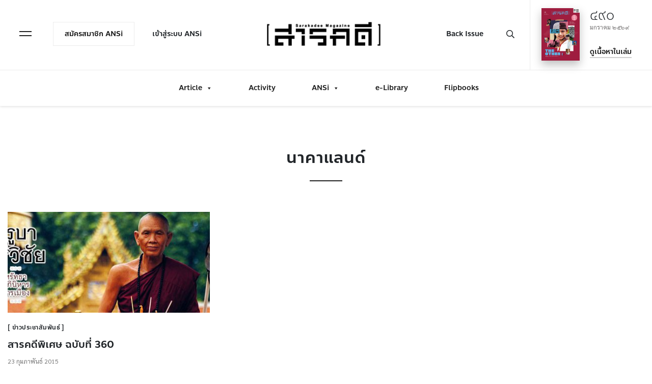

--- FILE ---
content_type: text/html; charset=UTF-8
request_url: https://www.sarakadee.com/tag/%E0%B8%99%E0%B8%B2%E0%B8%84%E0%B8%B2%E0%B9%81%E0%B8%A5%E0%B8%99%E0%B8%94%E0%B9%8C/
body_size: 24453
content:
<!doctype html>
<html lang="en">
  <head>
    <!-- Required meta tags -->
    <meta charset="utf-8">
    <meta name="viewport" content="width=device-width, initial-scale=1, shrink-to-fit=no">
    <title>สารคดีพิเศษ ฉบับที่ 360 - Sarakadee Magazine</title>
    <link href="https://fonts.googleapis.com/css?family=Sarabun:300,400,700&display=swap" rel="stylesheet">
    <link rel="stylesheet" href="https://cdnjs.cloudflare.com/ajax/libs/Swiper/4.5.0/css/swiper.min.css">
<meta name="google-site-verification" content="Iy9U5yP_kahKLwK4h50lyFHhveaxRd2txt03B-IZCNo" />
    
<!-- Search Engine Optimization by Rank Math - https://s.rankmath.com/home -->
<meta name="robots" content="follow, noindex"/>
<meta property="og:locale" content="th_TH" />
<meta property="og:type" content="article" />
<meta property="og:title" content="นาคาแลนด์ - สารคดี" />
<meta property="og:url" content="https://www.sarakadee.com/tag/%e0%b8%99%e0%b8%b2%e0%b8%84%e0%b8%b2%e0%b9%81%e0%b8%a5%e0%b8%99%e0%b8%94%e0%b9%8c/" />
<meta property="og:site_name" content="สารคดี" />
<meta property="article:publisher" content="http://facebook.com/sarakadeemag" />
<meta property="fb:app_id" content="179208629340833" />
<meta name="twitter:card" content="summary_large_image" />
<meta name="twitter:title" content="นาคาแลนด์ - สารคดี" />
<meta name="twitter:site" content="@sarakadee" />
<meta name="twitter:label1" content="เรื่อง" />
<meta name="twitter:data1" content="1" />
<script type="application/ld+json" class="rank-math-schema">{"@context":"https://schema.org","@graph":[{"@type":"Organization","@id":"https://www.sarakadee.com/#organization","name":"\u0e2a\u0e32\u0e23\u0e04\u0e14\u0e35.\u0e04\u0e2d\u0e21","url":"https://www.sarakadee.com","logo":{"@type":"ImageObject","@id":"https://www.sarakadee.com/#logo","url":"https://www.sarakadee.com/wp-content/uploads/logo-sarakadee.png","caption":"\u0e2a\u0e32\u0e23\u0e04\u0e14\u0e35.\u0e04\u0e2d\u0e21","inLanguage":"th","width":"448","height":"94"}},{"@type":"WebSite","@id":"https://www.sarakadee.com/#website","url":"https://www.sarakadee.com","name":"\u0e2a\u0e32\u0e23\u0e04\u0e14\u0e35.\u0e04\u0e2d\u0e21","publisher":{"@id":"https://www.sarakadee.com/#organization"},"inLanguage":"th"},{"@type":"BreadcrumbList","@id":"https://www.sarakadee.com/tag/%e0%b8%99%e0%b8%b2%e0%b8%84%e0%b8%b2%e0%b9%81%e0%b8%a5%e0%b8%99%e0%b8%94%e0%b9%8c/#breadcrumb","itemListElement":[{"@type":"ListItem","position":"1","item":{"@id":"https://www.sarakadee.com","name":"Home"}},{"@type":"ListItem","position":"2","item":{"@id":"https://www.sarakadee.com/tag/%e0%b8%99%e0%b8%b2%e0%b8%84%e0%b8%b2%e0%b9%81%e0%b8%a5%e0%b8%99%e0%b8%94%e0%b9%8c/","name":"\u0e19\u0e32\u0e04\u0e32\u0e41\u0e25\u0e19\u0e14\u0e4c"}}]},{"@type":"CollectionPage","@id":"https://www.sarakadee.com/tag/%e0%b8%99%e0%b8%b2%e0%b8%84%e0%b8%b2%e0%b9%81%e0%b8%a5%e0%b8%99%e0%b8%94%e0%b9%8c/#webpage","url":"https://www.sarakadee.com/tag/%e0%b8%99%e0%b8%b2%e0%b8%84%e0%b8%b2%e0%b9%81%e0%b8%a5%e0%b8%99%e0%b8%94%e0%b9%8c/","name":"\u0e19\u0e32\u0e04\u0e32\u0e41\u0e25\u0e19\u0e14\u0e4c - \u0e2a\u0e32\u0e23\u0e04\u0e14\u0e35","isPartOf":{"@id":"https://www.sarakadee.com/#website"},"inLanguage":"th","breadcrumb":{"@id":"https://www.sarakadee.com/tag/%e0%b8%99%e0%b8%b2%e0%b8%84%e0%b8%b2%e0%b9%81%e0%b8%a5%e0%b8%99%e0%b8%94%e0%b9%8c/#breadcrumb"}}]}</script>
<!-- /Rank Math WordPress SEO plugin -->

<link rel='dns-prefetch' href='//www.googletagmanager.com' />
<link rel='dns-prefetch' href='//pagead2.googlesyndication.com' />
<link rel="alternate" type="application/rss+xml" title="สารคดี &raquo; นาคาแลนด์ ฟีดป้ายกำกับ" href="https://www.sarakadee.com/tag/%e0%b8%99%e0%b8%b2%e0%b8%84%e0%b8%b2%e0%b9%81%e0%b8%a5%e0%b8%99%e0%b8%94%e0%b9%8c/feed/" />
<script type="text/javascript">
window._wpemojiSettings = {"baseUrl":"https:\/\/s.w.org\/images\/core\/emoji\/14.0.0\/72x72\/","ext":".png","svgUrl":"https:\/\/s.w.org\/images\/core\/emoji\/14.0.0\/svg\/","svgExt":".svg","source":{"concatemoji":"https:\/\/www.sarakadee.com\/wp-includes\/js\/wp-emoji-release.min.js?ver=6.1.1"}};
/*! This file is auto-generated */
!function(e,a,t){var n,r,o,i=a.createElement("canvas"),p=i.getContext&&i.getContext("2d");function s(e,t){var a=String.fromCharCode,e=(p.clearRect(0,0,i.width,i.height),p.fillText(a.apply(this,e),0,0),i.toDataURL());return p.clearRect(0,0,i.width,i.height),p.fillText(a.apply(this,t),0,0),e===i.toDataURL()}function c(e){var t=a.createElement("script");t.src=e,t.defer=t.type="text/javascript",a.getElementsByTagName("head")[0].appendChild(t)}for(o=Array("flag","emoji"),t.supports={everything:!0,everythingExceptFlag:!0},r=0;r<o.length;r++)t.supports[o[r]]=function(e){if(p&&p.fillText)switch(p.textBaseline="top",p.font="600 32px Arial",e){case"flag":return s([127987,65039,8205,9895,65039],[127987,65039,8203,9895,65039])?!1:!s([55356,56826,55356,56819],[55356,56826,8203,55356,56819])&&!s([55356,57332,56128,56423,56128,56418,56128,56421,56128,56430,56128,56423,56128,56447],[55356,57332,8203,56128,56423,8203,56128,56418,8203,56128,56421,8203,56128,56430,8203,56128,56423,8203,56128,56447]);case"emoji":return!s([129777,127995,8205,129778,127999],[129777,127995,8203,129778,127999])}return!1}(o[r]),t.supports.everything=t.supports.everything&&t.supports[o[r]],"flag"!==o[r]&&(t.supports.everythingExceptFlag=t.supports.everythingExceptFlag&&t.supports[o[r]]);t.supports.everythingExceptFlag=t.supports.everythingExceptFlag&&!t.supports.flag,t.DOMReady=!1,t.readyCallback=function(){t.DOMReady=!0},t.supports.everything||(n=function(){t.readyCallback()},a.addEventListener?(a.addEventListener("DOMContentLoaded",n,!1),e.addEventListener("load",n,!1)):(e.attachEvent("onload",n),a.attachEvent("onreadystatechange",function(){"complete"===a.readyState&&t.readyCallback()})),(e=t.source||{}).concatemoji?c(e.concatemoji):e.wpemoji&&e.twemoji&&(c(e.twemoji),c(e.wpemoji)))}(window,document,window._wpemojiSettings);
</script>
<style type="text/css">
img.wp-smiley,
img.emoji {
	display: inline !important;
	border: none !important;
	box-shadow: none !important;
	height: 1em !important;
	width: 1em !important;
	margin: 0 0.07em !important;
	vertical-align: -0.1em !important;
	background: none !important;
	padding: 0 !important;
}
</style>
	<link rel='stylesheet' id='wp-block-library-css' href='https://www.sarakadee.com/wp-includes/css/dist/block-library/style.min.css?ver=6.1.1' type='text/css' media='all' />
<link rel='stylesheet' id='block-gallery-frontend-css' href='https://www.sarakadee.com/wp-content/plugins/block-gallery/dist/blocks.style.build.css?ver=1.1.6' type='text/css' media='all' />
<link rel='stylesheet' id='classic-theme-styles-css' href='https://www.sarakadee.com/wp-includes/css/classic-themes.min.css?ver=1' type='text/css' media='all' />
<style id='global-styles-inline-css' type='text/css'>
body{--wp--preset--color--black: #000000;--wp--preset--color--cyan-bluish-gray: #abb8c3;--wp--preset--color--white: #ffffff;--wp--preset--color--pale-pink: #f78da7;--wp--preset--color--vivid-red: #cf2e2e;--wp--preset--color--luminous-vivid-orange: #ff6900;--wp--preset--color--luminous-vivid-amber: #fcb900;--wp--preset--color--light-green-cyan: #7bdcb5;--wp--preset--color--vivid-green-cyan: #00d084;--wp--preset--color--pale-cyan-blue: #8ed1fc;--wp--preset--color--vivid-cyan-blue: #0693e3;--wp--preset--color--vivid-purple: #9b51e0;--wp--preset--gradient--vivid-cyan-blue-to-vivid-purple: linear-gradient(135deg,rgba(6,147,227,1) 0%,rgb(155,81,224) 100%);--wp--preset--gradient--light-green-cyan-to-vivid-green-cyan: linear-gradient(135deg,rgb(122,220,180) 0%,rgb(0,208,130) 100%);--wp--preset--gradient--luminous-vivid-amber-to-luminous-vivid-orange: linear-gradient(135deg,rgba(252,185,0,1) 0%,rgba(255,105,0,1) 100%);--wp--preset--gradient--luminous-vivid-orange-to-vivid-red: linear-gradient(135deg,rgba(255,105,0,1) 0%,rgb(207,46,46) 100%);--wp--preset--gradient--very-light-gray-to-cyan-bluish-gray: linear-gradient(135deg,rgb(238,238,238) 0%,rgb(169,184,195) 100%);--wp--preset--gradient--cool-to-warm-spectrum: linear-gradient(135deg,rgb(74,234,220) 0%,rgb(151,120,209) 20%,rgb(207,42,186) 40%,rgb(238,44,130) 60%,rgb(251,105,98) 80%,rgb(254,248,76) 100%);--wp--preset--gradient--blush-light-purple: linear-gradient(135deg,rgb(255,206,236) 0%,rgb(152,150,240) 100%);--wp--preset--gradient--blush-bordeaux: linear-gradient(135deg,rgb(254,205,165) 0%,rgb(254,45,45) 50%,rgb(107,0,62) 100%);--wp--preset--gradient--luminous-dusk: linear-gradient(135deg,rgb(255,203,112) 0%,rgb(199,81,192) 50%,rgb(65,88,208) 100%);--wp--preset--gradient--pale-ocean: linear-gradient(135deg,rgb(255,245,203) 0%,rgb(182,227,212) 50%,rgb(51,167,181) 100%);--wp--preset--gradient--electric-grass: linear-gradient(135deg,rgb(202,248,128) 0%,rgb(113,206,126) 100%);--wp--preset--gradient--midnight: linear-gradient(135deg,rgb(2,3,129) 0%,rgb(40,116,252) 100%);--wp--preset--duotone--dark-grayscale: url('#wp-duotone-dark-grayscale');--wp--preset--duotone--grayscale: url('#wp-duotone-grayscale');--wp--preset--duotone--purple-yellow: url('#wp-duotone-purple-yellow');--wp--preset--duotone--blue-red: url('#wp-duotone-blue-red');--wp--preset--duotone--midnight: url('#wp-duotone-midnight');--wp--preset--duotone--magenta-yellow: url('#wp-duotone-magenta-yellow');--wp--preset--duotone--purple-green: url('#wp-duotone-purple-green');--wp--preset--duotone--blue-orange: url('#wp-duotone-blue-orange');--wp--preset--font-size--small: 13px;--wp--preset--font-size--medium: 20px;--wp--preset--font-size--large: 36px;--wp--preset--font-size--x-large: 42px;--wp--preset--spacing--20: 0.44rem;--wp--preset--spacing--30: 0.67rem;--wp--preset--spacing--40: 1rem;--wp--preset--spacing--50: 1.5rem;--wp--preset--spacing--60: 2.25rem;--wp--preset--spacing--70: 3.38rem;--wp--preset--spacing--80: 5.06rem;}:where(.is-layout-flex){gap: 0.5em;}body .is-layout-flow > .alignleft{float: left;margin-inline-start: 0;margin-inline-end: 2em;}body .is-layout-flow > .alignright{float: right;margin-inline-start: 2em;margin-inline-end: 0;}body .is-layout-flow > .aligncenter{margin-left: auto !important;margin-right: auto !important;}body .is-layout-constrained > .alignleft{float: left;margin-inline-start: 0;margin-inline-end: 2em;}body .is-layout-constrained > .alignright{float: right;margin-inline-start: 2em;margin-inline-end: 0;}body .is-layout-constrained > .aligncenter{margin-left: auto !important;margin-right: auto !important;}body .is-layout-constrained > :where(:not(.alignleft):not(.alignright):not(.alignfull)){max-width: var(--wp--style--global--content-size);margin-left: auto !important;margin-right: auto !important;}body .is-layout-constrained > .alignwide{max-width: var(--wp--style--global--wide-size);}body .is-layout-flex{display: flex;}body .is-layout-flex{flex-wrap: wrap;align-items: center;}body .is-layout-flex > *{margin: 0;}:where(.wp-block-columns.is-layout-flex){gap: 2em;}.has-black-color{color: var(--wp--preset--color--black) !important;}.has-cyan-bluish-gray-color{color: var(--wp--preset--color--cyan-bluish-gray) !important;}.has-white-color{color: var(--wp--preset--color--white) !important;}.has-pale-pink-color{color: var(--wp--preset--color--pale-pink) !important;}.has-vivid-red-color{color: var(--wp--preset--color--vivid-red) !important;}.has-luminous-vivid-orange-color{color: var(--wp--preset--color--luminous-vivid-orange) !important;}.has-luminous-vivid-amber-color{color: var(--wp--preset--color--luminous-vivid-amber) !important;}.has-light-green-cyan-color{color: var(--wp--preset--color--light-green-cyan) !important;}.has-vivid-green-cyan-color{color: var(--wp--preset--color--vivid-green-cyan) !important;}.has-pale-cyan-blue-color{color: var(--wp--preset--color--pale-cyan-blue) !important;}.has-vivid-cyan-blue-color{color: var(--wp--preset--color--vivid-cyan-blue) !important;}.has-vivid-purple-color{color: var(--wp--preset--color--vivid-purple) !important;}.has-black-background-color{background-color: var(--wp--preset--color--black) !important;}.has-cyan-bluish-gray-background-color{background-color: var(--wp--preset--color--cyan-bluish-gray) !important;}.has-white-background-color{background-color: var(--wp--preset--color--white) !important;}.has-pale-pink-background-color{background-color: var(--wp--preset--color--pale-pink) !important;}.has-vivid-red-background-color{background-color: var(--wp--preset--color--vivid-red) !important;}.has-luminous-vivid-orange-background-color{background-color: var(--wp--preset--color--luminous-vivid-orange) !important;}.has-luminous-vivid-amber-background-color{background-color: var(--wp--preset--color--luminous-vivid-amber) !important;}.has-light-green-cyan-background-color{background-color: var(--wp--preset--color--light-green-cyan) !important;}.has-vivid-green-cyan-background-color{background-color: var(--wp--preset--color--vivid-green-cyan) !important;}.has-pale-cyan-blue-background-color{background-color: var(--wp--preset--color--pale-cyan-blue) !important;}.has-vivid-cyan-blue-background-color{background-color: var(--wp--preset--color--vivid-cyan-blue) !important;}.has-vivid-purple-background-color{background-color: var(--wp--preset--color--vivid-purple) !important;}.has-black-border-color{border-color: var(--wp--preset--color--black) !important;}.has-cyan-bluish-gray-border-color{border-color: var(--wp--preset--color--cyan-bluish-gray) !important;}.has-white-border-color{border-color: var(--wp--preset--color--white) !important;}.has-pale-pink-border-color{border-color: var(--wp--preset--color--pale-pink) !important;}.has-vivid-red-border-color{border-color: var(--wp--preset--color--vivid-red) !important;}.has-luminous-vivid-orange-border-color{border-color: var(--wp--preset--color--luminous-vivid-orange) !important;}.has-luminous-vivid-amber-border-color{border-color: var(--wp--preset--color--luminous-vivid-amber) !important;}.has-light-green-cyan-border-color{border-color: var(--wp--preset--color--light-green-cyan) !important;}.has-vivid-green-cyan-border-color{border-color: var(--wp--preset--color--vivid-green-cyan) !important;}.has-pale-cyan-blue-border-color{border-color: var(--wp--preset--color--pale-cyan-blue) !important;}.has-vivid-cyan-blue-border-color{border-color: var(--wp--preset--color--vivid-cyan-blue) !important;}.has-vivid-purple-border-color{border-color: var(--wp--preset--color--vivid-purple) !important;}.has-vivid-cyan-blue-to-vivid-purple-gradient-background{background: var(--wp--preset--gradient--vivid-cyan-blue-to-vivid-purple) !important;}.has-light-green-cyan-to-vivid-green-cyan-gradient-background{background: var(--wp--preset--gradient--light-green-cyan-to-vivid-green-cyan) !important;}.has-luminous-vivid-amber-to-luminous-vivid-orange-gradient-background{background: var(--wp--preset--gradient--luminous-vivid-amber-to-luminous-vivid-orange) !important;}.has-luminous-vivid-orange-to-vivid-red-gradient-background{background: var(--wp--preset--gradient--luminous-vivid-orange-to-vivid-red) !important;}.has-very-light-gray-to-cyan-bluish-gray-gradient-background{background: var(--wp--preset--gradient--very-light-gray-to-cyan-bluish-gray) !important;}.has-cool-to-warm-spectrum-gradient-background{background: var(--wp--preset--gradient--cool-to-warm-spectrum) !important;}.has-blush-light-purple-gradient-background{background: var(--wp--preset--gradient--blush-light-purple) !important;}.has-blush-bordeaux-gradient-background{background: var(--wp--preset--gradient--blush-bordeaux) !important;}.has-luminous-dusk-gradient-background{background: var(--wp--preset--gradient--luminous-dusk) !important;}.has-pale-ocean-gradient-background{background: var(--wp--preset--gradient--pale-ocean) !important;}.has-electric-grass-gradient-background{background: var(--wp--preset--gradient--electric-grass) !important;}.has-midnight-gradient-background{background: var(--wp--preset--gradient--midnight) !important;}.has-small-font-size{font-size: var(--wp--preset--font-size--small) !important;}.has-medium-font-size{font-size: var(--wp--preset--font-size--medium) !important;}.has-large-font-size{font-size: var(--wp--preset--font-size--large) !important;}.has-x-large-font-size{font-size: var(--wp--preset--font-size--x-large) !important;}
.wp-block-navigation a:where(:not(.wp-element-button)){color: inherit;}
:where(.wp-block-columns.is-layout-flex){gap: 2em;}
.wp-block-pullquote{font-size: 1.5em;line-height: 1.6;}
</style>
<link rel='stylesheet' id='pms-style-front-end-css' href='https://www.sarakadee.com/wp-content/plugins/paid-member-subscriptions/assets/css/style-front-end.css?ver=2.6.6' type='text/css' media='all' />
<link rel='stylesheet' id='poll-maker-ays-css' href='https://www.sarakadee.com/wp-content/plugins/poll-maker/public/css/poll-maker-ays-public.css?ver=4.3.8' type='text/css' media='all' />
<link rel='stylesheet' id='seed-social-css' href='https://www.sarakadee.com/wp-content/plugins/seed-social/style.css?ver=2021.02' type='text/css' media='all' />
<link rel='stylesheet' id='woolementor-css' href='https://www.sarakadee.com/wp-content/plugins/woolementor/assets/css/front.min.css?ver=3.4.5' type='text/css' media='all' />
<link rel='stylesheet' id='woolementor-grid-system-css' href='https://www.sarakadee.com/wp-content/plugins/woolementor/assets/css/cx-grid.min.css?ver=3.4.5' type='text/css' media='all' />
<link rel='stylesheet' id='megamenu-css' href='https://www.sarakadee.com/wp-content/uploads/maxmegamenu/style.css?ver=159c56' type='text/css' media='all' />
<link rel='stylesheet' id='dashicons-css' href='https://www.sarakadee.com/wp-includes/css/dashicons.min.css?ver=6.1.1' type='text/css' media='all' />
<link rel='stylesheet' id='nav-core_css-css' href='https://www.sarakadee.com/wp-content/themes/ansi/css/priority-nav-core.css?ver=6.1.1' type='text/css' media='all' />
<link rel='stylesheet' id='bootstrap_css-css' href='https://www.sarakadee.com/wp-content/themes/ansi/css/bootstrap.min.css?ver=6.1.1' type='text/css' media='all' />
<link rel='stylesheet' id='fontawesome_css-css' href='https://www.sarakadee.com/wp-content/themes/ansi/css/all.min.css?ver=6.1.1' type='text/css' media='all' />
<link rel='stylesheet' id='style_css-css' href='https://www.sarakadee.com/wp-content/themes/ansi/style.css?42&#038;ver=6.1.1' type='text/css' media='all' />
<link rel='stylesheet' id='wppb_stylesheet-css' href='https://www.sarakadee.com/wp-content/plugins/profile-builder/assets/css/style-front-end.css?ver=3.7.5' type='text/css' media='all' />
<script type='text/javascript' src='https://www.sarakadee.com/wp-includes/js/jquery/jquery.min.js?ver=3.6.1' id='jquery-core-js'></script>
<script type='text/javascript' src='https://www.sarakadee.com/wp-includes/js/jquery/jquery-migrate.min.js?ver=3.3.2' id='jquery-migrate-js'></script>
<script type='text/javascript' id='pms-front-end-js-extra'>
/* <![CDATA[ */
var pmsGdpr = {"delete_url":"https:\/\/www.sarakadee.com?pms_user=0&pms_action=pms_delete_user&pms_nonce=c015d98fdc","delete_text":"Type DELETE to confirm deleting your account and all data associated with it:","delete_error_text":"You did not type DELETE. Try again!"};
var PMS_States = {"AR":{"C":"Ciudad Aut&oacute;noma de Buenos Aires","B":"Buenos Aires","K":"Catamarca","H":"Chaco","U":"Chubut","X":"C&oacute;rdoba","W":"Corrientes","E":"Entre R&iacute;os","P":"Formosa","Y":"Jujuy","L":"La Pampa","F":"La Rioja","M":"Mendoza","N":"Misiones","Q":"Neuqu&eacute;n","R":"R&iacute;o Negro","A":"Salta","J":"San Juan","D":"San Luis","Z":"Santa Cruz","S":"Santa Fe","G":"Santiago del Estero","V":"Tierra del Fuego","T":"Tucum&aacute;n"},"AU":{"ACT":"Australian Capital Territory","NSW":"New South Wales","NT":"Northern Territory","QLD":"Queensland","SA":"South Australia","TAS":"Tasmania","VIC":"Victoria","WA":"Western Australia"},"BD":{"BAG":"Bagerhat","BAN":"Bandarban","BAR":"Barguna","BARI":"Barisal","BHO":"Bhola","BOG":"Bogra","BRA":"Brahmanbaria","CHA":"Chandpur","CHI":"Chittagong","CHU":"Chuadanga","COM":"Comilla","COX":"Cox's Bazar","DHA":"Dhaka","DIN":"Dinajpur","FAR":"Faridpur ","FEN":"Feni","GAI":"Gaibandha","GAZI":"Gazipur","GOP":"Gopalganj","HAB":"Habiganj","JAM":"Jamalpur","JES":"Jessore","JHA":"Jhalokati","JHE":"Jhenaidah","JOY":"Joypurhat","KHA":"Khagrachhari","KHU":"Khulna","KIS":"Kishoreganj","KUR":"Kurigram","KUS":"Kushtia","LAK":"Lakshmipur","LAL":"Lalmonirhat","MAD":"Madaripur","MAG":"Magura","MAN":"Manikganj ","MEH":"Meherpur","MOU":"Moulvibazar","MUN":"Munshiganj","MYM":"Mymensingh","NAO":"Naogaon","NAR":"Narail","NARG":"Narayanganj","NARD":"Narsingdi","NAT":"Natore","NAW":"Nawabganj","NET":"Netrakona","NIL":"Nilphamari","NOA":"Noakhali","PAB":"Pabna","PAN":"Panchagarh","PAT":"Patuakhali","PIR":"Pirojpur","RAJB":"Rajbari","RAJ":"Rajshahi","RAN":"Rangamati","RANP":"Rangpur","SAT":"Satkhira","SHA":"Shariatpur","SHE":"Sherpur","SIR":"Sirajganj","SUN":"Sunamganj","SYL":"Sylhet","TAN":"Tangail","THA":"Thakurgaon"},"BG":{"BG-01":"Blagoevgrad","BG-02":"Burgas","BG-08":"Dobrich","BG-07":"Gabrovo","BG-26":"Haskovo","BG-09":"Kardzhali","BG-10":"Kyustendil","BG-11":"Lovech","BG-12":"Montana","BG-13":"Pazardzhik","BG-14":"Pernik","BG-15":"Pleven","BG-16":"Plovdiv","BG-17":"Razgrad","BG-18":"Ruse","BG-27":"Shumen","BG-19":"Silistra","BG-20":"Sliven","BG-21":"Smolyan","BG-23":"Sofia","BG-22":"Sofia-Grad","BG-24":"Stara Zagora","BG-25":"Targovishte","BG-03":"Varna","BG-04":"Veliko Tarnovo","BG-05":"Vidin","BG-06":"Vratsa","BG-28":"Yambol"},"BR":{"AC":"Acre","AL":"Alagoas","AP":"Amap&aacute;","AM":"Amazonas","BA":"Bahia","CE":"Cear&aacute;","DF":"Distrito Federal","ES":"Esp&iacute;rito Santo","GO":"Goi&aacute;s","MA":"Maranh&atilde;o","MT":"Mato Grosso","MS":"Mato Grosso do Sul","MG":"Minas Gerais","PA":"Par&aacute;","PB":"Para&iacute;ba","PR":"Paran&aacute;","PE":"Pernambuco","PI":"Piau&iacute;","RJ":"Rio de Janeiro","RN":"Rio Grande do Norte","RS":"Rio Grande do Sul","RO":"Rond&ocirc;nia","RR":"Roraima","SC":"Santa Catarina","SP":"S&atilde;o Paulo","SE":"Sergipe","TO":"Tocantins"},"CA":{"AB":"Alberta","BC":"British Columbia","MB":"Manitoba","NB":"New Brunswick","NL":"Newfoundland and Labrador","NT":"Northwest Territories","NS":"Nova Scotia","NU":"Nunavut","ON":"Ontario","PE":"Prince Edward Island","QC":"Quebec","SK":"Saskatchewan","YT":"Yukon Territory"},"CN":{"CN1":"Yunnan \/ &#20113;&#21335;","CN2":"Beijing \/ &#21271;&#20140;","CN3":"Tianjin \/ &#22825;&#27941;","CN4":"Hebei \/ &#27827;&#21271;","CN5":"Shanxi \/ &#23665;&#35199;","CN6":"Inner Mongolia \/ &#20839;&#33945;&#21476;","CN7":"Liaoning \/ &#36797;&#23425;","CN8":"Jilin \/ &#21513;&#26519;","CN9":"Heilongjiang \/ &#40657;&#40857;&#27743;","CN10":"Shanghai \/ &#19978;&#28023;","CN11":"Jiangsu \/ &#27743;&#33487;","CN12":"Zhejiang \/ &#27993;&#27743;","CN13":"Anhui \/ &#23433;&#24509;","CN14":"Fujian \/ &#31119;&#24314;","CN15":"Jiangxi \/ &#27743;&#35199;","CN16":"Shandong \/ &#23665;&#19996;","CN17":"Henan \/ &#27827;&#21335;","CN18":"Hubei \/ &#28246;&#21271;","CN19":"Hunan \/ &#28246;&#21335;","CN20":"Guangdong \/ &#24191;&#19996;","CN21":"Guangxi Zhuang \/ &#24191;&#35199;&#22766;&#26063;","CN22":"Hainan \/ &#28023;&#21335;","CN23":"Chongqing \/ &#37325;&#24198;","CN24":"Sichuan \/ &#22235;&#24029;","CN25":"Guizhou \/ &#36149;&#24030;","CN26":"Shaanxi \/ &#38485;&#35199;","CN27":"Gansu \/ &#29976;&#32899;","CN28":"Qinghai \/ &#38738;&#28023;","CN29":"Ningxia Hui \/ &#23425;&#22799;","CN30":"Macau \/ &#28595;&#38376;","CN31":"Tibet \/ &#35199;&#34255;","CN32":"Xinjiang \/ &#26032;&#30086;"},"ES":{"C":"A Coru&ntilde;a","VI":"Araba\/&Aacute;lava","AB":"Albacete","A":"Alicante","AL":"Almer&iacute;a","O":"Asturias","AV":"&Aacute;vila","BA":"Badajoz","PM":"Baleares","B":"Barcelona","BU":"Burgos","CC":"C&aacute;ceres","CA":"C&aacute;diz","S":"Cantabria","CS":"Castell&oacute;n","CE":"Ceuta","CR":"Ciudad Real","CO":"C&oacute;rdoba","CU":"Cuenca","GI":"Girona","GR":"Granada","GU":"Guadalajara","SS":"Gipuzkoa","H":"Huelva","HU":"Huesca","J":"Ja&eacute;n","LO":"La Rioja","GC":"Las Palmas","LE":"Le&oacute;n","L":"Lleida","LU":"Lugo","M":"Madrid","MA":"M&aacute;laga","ML":"Melilla","MU":"Murcia","NA":"Navarra","OR":"Ourense","P":"Palencia","PO":"Pontevedra","SA":"Salamanca","TF":"Santa Cruz de Tenerife","SG":"Segovia","SE":"Sevilla","SO":"Soria","T":"Tarragona","TE":"Teruel","TO":"Toledo","V":"Valencia","VA":"Valladolid","BI":"Bizkaia","ZA":"Zamora","Z":"Zaragoza"},"GR":{"I":"\u0391\u03c4\u03c4\u03b9\u03ba\u03ae","A":"\u0391\u03bd\u03b1\u03c4\u03bf\u03bb\u03b9\u03ba\u03ae \u039c\u03b1\u03ba\u03b5\u03b4\u03bf\u03bd\u03af\u03b1 \u03ba\u03b1\u03b9 \u0398\u03c1\u03ac\u03ba\u03b7","B":"\u039a\u03b5\u03bd\u03c4\u03c1\u03b9\u03ba\u03ae \u039c\u03b1\u03ba\u03b5\u03b4\u03bf\u03bd\u03af\u03b1","C":"\u0394\u03c5\u03c4\u03b9\u03ba\u03ae \u039c\u03b1\u03ba\u03b5\u03b4\u03bf\u03bd\u03af\u03b1","D":"\u0389\u03c0\u03b5\u03b9\u03c1\u03bf\u03c2","E":"\u0398\u03b5\u03c3\u03c3\u03b1\u03bb\u03af\u03b1","F":"\u0399\u03cc\u03bd\u03b9\u03bf\u03b9 \u039d\u03ae\u03c3\u03bf\u03b9","G":"\u0394\u03c5\u03c4\u03b9\u03ba\u03ae \u0395\u03bb\u03bb\u03ac\u03b4\u03b1","H":"\u03a3\u03c4\u03b5\u03c1\u03b5\u03ac \u0395\u03bb\u03bb\u03ac\u03b4\u03b1","J":"\u03a0\u03b5\u03bb\u03bf\u03c0\u03cc\u03bd\u03bd\u03b7\u03c3\u03bf\u03c2","K":"\u0392\u03cc\u03c1\u03b5\u03b9\u03bf \u0391\u03b9\u03b3\u03b1\u03af\u03bf","L":"\u039d\u03cc\u03c4\u03b9\u03bf \u0391\u03b9\u03b3\u03b1\u03af\u03bf","M":"\u039a\u03c1\u03ae\u03c4\u03b7"},"HK":{"HONG KONG":"Hong Kong Island","KOWLOON":"Kowloon","NEW TERRITORIES":"New Territories"},"HU":{"BK":"B\u00e1cs-Kiskun","BE":"B\u00e9k\u00e9s","BA":"Baranya","BZ":"Borsod-Aba\u00faj-Zempl\u00e9n","BU":"Budapest","CS":"Csongr\u00e1d","FE":"Fej\u00e9r","GS":"Gy\u0151r-Moson-Sopron","HB":"Hajd\u00fa-Bihar","HE":"Heves","JN":"J\u00e1sz-Nagykun-Szolnok","KE":"Kom\u00e1rom-Esztergom","NO":"N\u00f3gr\u00e1d","PE":"Pest","SO":"Somogy","SZ":"Szabolcs-Szatm\u00e1r-Bereg","TO":"Tolna","VA":"Vas","VE":"Veszpr\u00e9m","ZA":"Zala"},"ID":{"AC":"Daerah Istimewa Aceh","SU":"Sumatera Utara","SB":"Sumatera Barat","RI":"Riau","KR":"Kepulauan Riau","JA":"Jambi","SS":"Sumatera Selatan","BB":"Bangka Belitung","BE":"Bengkulu","LA":"Lampung","JK":"DKI Jakarta","JB":"Jawa Barat","BT":"Banten","JT":"Jawa Tengah","JI":"Jawa Timur","YO":"Daerah Istimewa Yogyakarta","BA":"Bali","NB":"Nusa Tenggara Barat","NT":"Nusa Tenggara Timur","KB":"Kalimantan Barat","KT":"Kalimantan Tengah","KI":"Kalimantan Timur","KS":"Kalimantan Selatan","KU":"Kalimantan Utara","SA":"Sulawesi Utara","ST":"Sulawesi Tengah","SG":"Sulawesi Tenggara","SR":"Sulawesi Barat","SN":"Sulawesi Selatan","GO":"Gorontalo","MA":"Maluku","MU":"Maluku Utara","PA":"Papua","PB":"Papua Barat"},"IE":{"CW":"Carlow","CN":"Cavan","CE":"Clare","CO":"Cork","DL":"Donegal","D":"Dublin","G":"Galway","KY":"Kerry","KE":"Kildare","KK":"Kilkenny","LS":"Laois","LM":"Leitrim","LK":"Limerick","LD":"Longford","LH":"Louth","MO":"Mayo","MH":"Meath","MN":"Monaghan","OY":"Offaly","RN":"Roscommon","SO":"Sligo","TA":"Tipperary","WD":"Waterford","WH":"Westmeath","WX":"Wexford","WW":"Wicklow"},"IN":{"AP":"Andhra Pradesh","AR":"Arunachal Pradesh","AS":"Assam","BR":"Bihar","CT":"Chhattisgarh","GA":"Goa","GJ":"Gujarat","HR":"Haryana","HP":"Himachal Pradesh","JK":"Jammu and Kashmir","JH":"Jharkhand","KA":"Karnataka","KL":"Kerala","MP":"Madhya Pradesh","MH":"Maharashtra","MN":"Manipur","ML":"Meghalaya","MZ":"Mizoram","NL":"Nagaland","OR":"Orissa","PB":"Punjab","RJ":"Rajasthan","SK":"Sikkim","TN":"Tamil Nadu","TS":"Telangana","TR":"Tripura","UK":"Uttarakhand","UP":"Uttar Pradesh","WB":"West Bengal","AN":"Andaman and Nicobar Islands","CH":"Chandigarh","DN":"Dadar and Nagar Haveli","DD":"Daman and Diu","DL":"Delhi","LD":"Lakshadeep","PY":"Pondicherry (Puducherry)"},"IR":{"KHZ":"Khuzestan  (\u062e\u0648\u0632\u0633\u062a\u0627\u0646)","THR":"Tehran  (\u062a\u0647\u0631\u0627\u0646)","ILM":"Ilaam (\u0627\u06cc\u0644\u0627\u0645)","BHR":"Bushehr (\u0628\u0648\u0634\u0647\u0631)","ADL":"Ardabil (\u0627\u0631\u062f\u0628\u06cc\u0644)","ESF":"Isfahan (\u0627\u0635\u0641\u0647\u0627\u0646)","YZD":"Yazd (\u06cc\u0632\u062f)","KRH":"Kermanshah (\u06a9\u0631\u0645\u0627\u0646\u0634\u0627\u0647)","KRN":"Kerman (\u06a9\u0631\u0645\u0627\u0646)","HDN":"Hamadan (\u0647\u0645\u062f\u0627\u0646)","GZN":"Ghazvin (\u0642\u0632\u0648\u06cc\u0646)","ZJN":"Zanjan (\u0632\u0646\u062c\u0627\u0646)","LRS":"Luristan (\u0644\u0631\u0633\u062a\u0627\u0646)","ABZ":"Alborz (\u0627\u0644\u0628\u0631\u0632)","EAZ":"East Azarbaijan (\u0622\u0630\u0631\u0628\u0627\u06cc\u062c\u0627\u0646 \u0634\u0631\u0642\u06cc)","WAZ":"West Azarbaijan (\u0622\u0630\u0631\u0628\u0627\u06cc\u062c\u0627\u0646 \u063a\u0631\u0628\u06cc)","CHB":"Chaharmahal and Bakhtiari (\u0686\u0647\u0627\u0631\u0645\u062d\u0627\u0644 \u0648 \u0628\u062e\u062a\u06cc\u0627\u0631\u06cc)","SKH":"South Khorasan (\u062e\u0631\u0627\u0633\u0627\u0646 \u062c\u0646\u0648\u0628\u06cc)","RKH":"Razavi Khorasan (\u062e\u0631\u0627\u0633\u0627\u0646 \u0631\u0636\u0648\u06cc)","NKH":"North Khorasan (\u062e\u0631\u0627\u0633\u0627\u0646 \u062c\u0646\u0648\u0628\u06cc)","SMN":"Semnan (\u0633\u0645\u0646\u0627\u0646)","FRS":"Fars (\u0641\u0627\u0631\u0633)","QHM":"Qom (\u0642\u0645)","KRD":"Kurdistan \/ \u06a9\u0631\u062f\u0633\u062a\u0627\u0646)","KBD":"Kohgiluyeh and BoyerAhmad (\u06a9\u0647\u06af\u06cc\u0644\u0648\u06cc\u06cc\u0647 \u0648 \u0628\u0648\u06cc\u0631\u0627\u062d\u0645\u062f)","GLS":"Golestan (\u06af\u0644\u0633\u062a\u0627\u0646)","GIL":"Gilan (\u06af\u06cc\u0644\u0627\u0646)","MZN":"Mazandaran (\u0645\u0627\u0632\u0646\u062f\u0631\u0627\u0646)","MKZ":"Markazi (\u0645\u0631\u06a9\u0632\u06cc)","HRZ":"Hormozgan (\u0647\u0631\u0645\u0632\u06af\u0627\u0646)","SBN":"Sistan and Baluchestan (\u0633\u06cc\u0633\u062a\u0627\u0646 \u0648 \u0628\u0644\u0648\u0686\u0633\u062a\u0627\u0646)"},"IT":{"AG":"Agrigento","AL":"Alessandria","AN":"Ancona","AO":"Aosta","AR":"Arezzo","AP":"Ascoli Piceno","AT":"Asti","AV":"Avellino","BA":"Bari","BT":"Barletta-Andria-Trani","BL":"Belluno","BN":"Benevento","BG":"Bergamo","BI":"Biella","BO":"Bologna","BZ":"Bolzano","BS":"Brescia","BR":"Brindisi","CA":"Cagliari","CL":"Caltanissetta","CB":"Campobasso","CI":"Carbonia-Iglesias","CE":"Caserta","CT":"Catania","CZ":"Catanzaro","CH":"Chieti","CO":"Como","CS":"Cosenza","CR":"Cremona","KR":"Crotone","CN":"Cuneo","EN":"Enna","FM":"Fermo","FE":"Ferrara","FI":"Firenze","FG":"Foggia","FC":"Forl\u00ec-Cesena","FR":"Frosinone","GE":"Genova","GO":"Gorizia","GR":"Grosseto","IM":"Imperia","IS":"Isernia","SP":"La Spezia","AQ":"L&apos;Aquila","LT":"Latina","LE":"Lecce","LC":"Lecco","LI":"Livorno","LO":"Lodi","LU":"Lucca","MC":"Macerata","MN":"Mantova","MS":"Massa-Carrara","MT":"Matera","ME":"Messina","MI":"Milano","MO":"Modena","MB":"Monza e della Brianza","NA":"Napoli","NO":"Novara","NU":"Nuoro","OT":"Olbia-Tempio","OR":"Oristano","PD":"Padova","PA":"Palermo","PR":"Parma","PV":"Pavia","PG":"Perugia","PU":"Pesaro e Urbino","PE":"Pescara","PC":"Piacenza","PI":"Pisa","PT":"Pistoia","PN":"Pordenone","PZ":"Potenza","PO":"Prato","RG":"Ragusa","RA":"Ravenna","RC":"Reggio Calabria","RE":"Reggio Emilia","RI":"Rieti","RN":"Rimini","RM":"Roma","RO":"Rovigo","SA":"Salerno","VS":"Medio Campidano","SS":"Sassari","SV":"Savona","SI":"Siena","SR":"Siracusa","SO":"Sondrio","TA":"Taranto","TE":"Teramo","TR":"Terni","TO":"Torino","OG":"Ogliastra","TP":"Trapani","TN":"Trento","TV":"Treviso","TS":"Trieste","UD":"Udine","VA":"Varese","VE":"Venezia","VB":"Verbano-Cusio-Ossola","VC":"Vercelli","VR":"Verona","VV":"Vibo Valentia","VI":"Vicenza","VT":"Viterbo"},"JP":{"JP01":"Hokkaido","JP02":"Aomori","JP03":"Iwate","JP04":"Miyagi","JP05":"Akita","JP06":"Yamagata","JP07":"Fukushima","JP08":"Ibaraki","JP09":"Tochigi","JP10":"Gunma","JP11":"Saitama","JP12":"Chiba","JP13":"Tokyo","JP14":"Kanagawa","JP15":"Niigata","JP16":"Toyama","JP17":"Ishikawa","JP18":"Fukui","JP19":"Yamanashi","JP20":"Nagano","JP21":"Gifu","JP22":"Shizuoka","JP23":"Aichi","JP24":"Mie","JP25":"Shiga","JP26":"Kyoto","JP27":"Osaka","JP28":"Hyogo","JP29":"Nara","JP30":"Wakayama","JP31":"Tottori","JP32":"Shimane","JP33":"Okayama","JP34":"Hiroshima","JP35":"Yamaguchi","JP36":"Tokushima","JP37":"Kagawa","JP38":"Ehime","JP39":"Kochi","JP40":"Fukuoka","JP41":"Saga","JP42":"Nagasaki","JP43":"Kumamoto","JP44":"Oita","JP45":"Miyazaki","JP46":"Kagoshima","JP47":"Okinawa"},"MX":{"Distrito Federal":"Distrito Federal","Jalisco":"Jalisco","Nuevo Leon":"Nuevo Le\u00f3n","Aguascalientes":"Aguascalientes","Baja California":"Baja California","Baja California Sur":"Baja California Sur","Campeche":"Campeche","Chiapas":"Chiapas","Chihuahua":"Chihuahua","Coahuila":"Coahuila","Colima":"Colima","Durango":"Durango","Guanajuato":"Guanajuato","Guerrero":"Guerrero","Hidalgo":"Hidalgo","Estado de Mexico":"Edo. de M\u00e9xico","Michoacan":"Michoac\u00e1n","Morelos":"Morelos","Nayarit":"Nayarit","Oaxaca":"Oaxaca","Puebla":"Puebla","Queretaro":"Quer\u00e9taro","Quintana Roo":"Quintana Roo","San Luis Potosi":"San Luis Potos\u00ed","Sinaloa":"Sinaloa","Sonora":"Sonora","Tabasco":"Tabasco","Tamaulipas":"Tamaulipas","Tlaxcala":"Tlaxcala","Veracruz":"Veracruz","Yucatan":"Yucat\u00e1n","Zacatecas":"Zacatecas"},"MY":{"JHR":"Johor","KDH":"Kedah","KTN":"Kelantan","MLK":"Melaka","NSN":"Negeri Sembilan","PHG":"Pahang","PRK":"Perak","PLS":"Perlis","PNG":"Pulau Pinang","SBH":"Sabah","SWK":"Sarawak","SGR":"Selangor","TRG":"Terengganu","KUL":"W.P. Kuala Lumpur","LBN":"W.P. Labuan","PJY":"W.P. Putrajaya"},"NP":{"ILL":"Illam","JHA":"Jhapa","PAN":"Panchthar","TAP":"Taplejung","BHO":"Bhojpur","DKA":"Dhankuta","MOR":"Morang","SUN":"Sunsari","SAN":"Sankhuwa","TER":"Terhathum","KHO":"Khotang","OKH":"Okhaldhunga","SAP":"Saptari","SIR":"Siraha","SOL":"Solukhumbu","UDA":"Udayapur","DHA":"Dhanusa","DLK":"Dolakha","MOH":"Mohottari","RAM":"Ramechha","SAR":"Sarlahi","SIN":"Sindhuli","BHA":"Bhaktapur","DHD":"Dhading","KTM":"Kathmandu","KAV":"Kavrepalanchowk","LAL":"Lalitpur","NUW":"Nuwakot","RAS":"Rasuwa","SPC":"Sindhupalchowk","BAR":"Bara","CHI":"Chitwan","MAK":"Makwanpur","PAR":"Parsa","RAU":"Rautahat","GOR":"Gorkha","KAS":"Kaski","LAM":"Lamjung","MAN":"Manang","SYN":"Syangja","TAN":"Tanahun","BAG":"Baglung","PBT":"Parbat","MUS":"Mustang","MYG":"Myagdi","AGR":"Agrghakanchi","GUL":"Gulmi","KAP":"Kapilbastu","NAW":"Nawalparasi","PAL":"Palpa","RUP":"Rupandehi","DAN":"Dang","PYU":"Pyuthan","ROL":"Rolpa","RUK":"Rukum","SAL":"Salyan","BAN":"Banke","BDA":"Bardiya","DAI":"Dailekh","JAJ":"Jajarkot","SUR":"Surkhet","DOL":"Dolpa","HUM":"Humla","JUM":"Jumla","KAL":"Kalikot","MUG":"Mugu","ACH":"Achham","BJH":"Bajhang","BJU":"Bajura","DOT":"Doti","KAI":"Kailali","BAI":"Baitadi","DAD":"Dadeldhura","DAR":"Darchula","KAN":"Kanchanpur"},"NZ":{"NL":"Northland","AK":"Auckland","WA":"Waikato","BP":"Bay of Plenty","TK":"Taranaki","GI":"Gisborne","HB":"Hawke&rsquo;s Bay","MW":"Manawatu-Wanganui","WE":"Wellington","NS":"Nelson","MB":"Marlborough","TM":"Tasman","WC":"West Coast","CT":"Canterbury","OT":"Otago","SL":"Southland"},"PE":{"CAL":"El Callao","LMA":"Municipalidad Metropolitana de Lima","AMA":"Amazonas","ANC":"Ancash","APU":"Apur&iacute;mac","ARE":"Arequipa","AYA":"Ayacucho","CAJ":"Cajamarca","CUS":"Cusco","HUV":"Huancavelica","HUC":"Hu&aacute;nuco","ICA":"Ica","JUN":"Jun&iacute;n","LAL":"La Libertad","LAM":"Lambayeque","LIM":"Lima","LOR":"Loreto","MDD":"Madre de Dios","MOQ":"Moquegua","PAS":"Pasco","PIU":"Piura","PUN":"Puno","SAM":"San Mart&iacute;n","TAC":"Tacna","TUM":"Tumbes","UCA":"Ucayali"},"PH":{"ABR":"Abra","AGN":"Agusan del Norte","AGS":"Agusan del Sur","AKL":"Aklan","ALB":"Albay","ANT":"Antique","APA":"Apayao","AUR":"Aurora","BAS":"Basilan","BAN":"Bataan","BTN":"Batanes","BTG":"Batangas","BEN":"Benguet","BIL":"Biliran","BOH":"Bohol","BUK":"Bukidnon","BUL":"Bulacan","CAG":"Cagayan","CAN":"Camarines Norte","CAS":"Camarines Sur","CAM":"Camiguin","CAP":"Capiz","CAT":"Catanduanes","CAV":"Cavite","CEB":"Cebu","COM":"Compostela Valley","NCO":"Cotabato","DAV":"Davao del Norte","DAS":"Davao del Sur","DAC":"Davao Occidental","DAO":"Davao Oriental","DIN":"Dinagat Islands","EAS":"Eastern Samar","GUI":"Guimaras","IFU":"Ifugao","ILN":"Ilocos Norte","ILS":"Ilocos Sur","ILI":"Iloilo","ISA":"Isabela","KAL":"Kalinga","LUN":"La Union","LAG":"Laguna","LAN":"Lanao del Norte","LAS":"Lanao del Sur","LEY":"Leyte","MAG":"Maguindanao","MAD":"Marinduque","MAS":"Masbate","MSC":"Misamis Occidental","MSR":"Misamis Oriental","MOU":"Mountain Province","NEC":"Negros Occidental","NER":"Negros Oriental","NSA":"Northern Samar","NUE":"Nueva Ecija","NUV":"Nueva Vizcaya","MDC":"Occidental Mindoro","MDR":"Oriental Mindoro","PLW":"Palawan","PAM":"Pampanga","PAN":"Pangasinan","QUE":"Quezon","QUI":"Quirino","RIZ":"Rizal","ROM":"Romblon","WSA":"Samar","SAR":"Sarangani","SIQ":"Siquijor","SOR":"Sorsogon","SCO":"South Cotabato","SLE":"Southern Leyte","SUK":"Sultan Kudarat","SLU":"Sulu","SUN":"Surigao del Norte","SUR":"Surigao del Sur","TAR":"Tarlac","TAW":"Tawi-Tawi","ZMB":"Zambales","ZAN":"Zamboanga del Norte","ZAS":"Zamboanga del Sur","ZSI":"Zamboanga Sibugay","00":"Metro Manila"},"RO":{"AB":"Alba","AR":"Arad","AG":"Arge&#537;","BC":"Bac&#259;u","BH":"Bihor","BN":"Bistri&#539;a-N&#259;s&#259;ud","BT":"Boto&#537;ani","BR":"Br&#259;ila","BV":"Bra&#537;ov","B":"Bucure&#537;ti","BZ":"Buz&#259;u","CL":"C&#259;l&#259;ra&#537;i","CS":"Cara&#537;-Severin","CJ":"Cluj","CT":"Constan&#539;a","CV":"Covasna","DB":"D&acirc;mbovi&#539;a","DJ":"Dolj","GL":"Gala&#539;i","GR":"Giurgiu","GJ":"Gorj","HR":"Harghita","HD":"Hunedoara","IL":"Ialomi&#539;a","IS":"Ia&#537;i","IF":"Ilfov","MM":"Maramure&#537;","MH":"Mehedin&#539;i","MS":"Mure&#537;","NT":"Neam&#539;","OT":"Olt","PH":"Prahova","SJ":"S&#259;laj","SM":"Satu Mare","SB":"Sibiu","SV":"Suceava","TR":"Teleorman","TM":"Timi&#537;","TL":"Tulcea","VL":"V&acirc;lcea","VS":"Vaslui","VN":"Vrancea"},"TH":{"TH-37":"Amnat Charoen (&#3629;&#3635;&#3609;&#3634;&#3592;&#3648;&#3592;&#3619;&#3636;&#3597;)","TH-15":"Ang Thong (&#3629;&#3656;&#3634;&#3591;&#3607;&#3629;&#3591;)","TH-14":"Ayutthaya (&#3614;&#3619;&#3632;&#3609;&#3588;&#3619;&#3624;&#3619;&#3637;&#3629;&#3618;&#3640;&#3608;&#3618;&#3634;)","TH-10":"Bangkok (&#3585;&#3619;&#3640;&#3591;&#3648;&#3607;&#3614;&#3617;&#3627;&#3634;&#3609;&#3588;&#3619;)","TH-38":"Bueng Kan (&#3610;&#3638;&#3591;&#3585;&#3634;&#3628;)","TH-31":"Buri Ram (&#3610;&#3640;&#3619;&#3637;&#3619;&#3633;&#3617;&#3618;&#3660;)","TH-24":"Chachoengsao (&#3593;&#3632;&#3648;&#3594;&#3636;&#3591;&#3648;&#3607;&#3619;&#3634;)","TH-18":"Chai Nat (&#3594;&#3633;&#3618;&#3609;&#3634;&#3607;)","TH-36":"Chaiyaphum (&#3594;&#3633;&#3618;&#3616;&#3641;&#3617;&#3636;)","TH-22":"Chanthaburi (&#3592;&#3633;&#3609;&#3607;&#3610;&#3640;&#3619;&#3637;)","TH-50":"Chiang Mai (&#3648;&#3594;&#3637;&#3618;&#3591;&#3651;&#3627;&#3617;&#3656;)","TH-57":"Chiang Rai (&#3648;&#3594;&#3637;&#3618;&#3591;&#3619;&#3634;&#3618;)","TH-20":"Chonburi (&#3594;&#3621;&#3610;&#3640;&#3619;&#3637;)","TH-86":"Chumphon (&#3594;&#3640;&#3617;&#3614;&#3619;)","TH-46":"Kalasin (&#3585;&#3634;&#3628;&#3626;&#3636;&#3609;&#3608;&#3640;&#3660;)","TH-62":"Kamphaeng Phet (&#3585;&#3635;&#3649;&#3614;&#3591;&#3648;&#3614;&#3594;&#3619;)","TH-71":"Kanchanaburi (&#3585;&#3634;&#3597;&#3592;&#3609;&#3610;&#3640;&#3619;&#3637;)","TH-40":"Khon Kaen (&#3586;&#3629;&#3609;&#3649;&#3585;&#3656;&#3609;)","TH-81":"Krabi (&#3585;&#3619;&#3632;&#3610;&#3637;&#3656;)","TH-52":"Lampang (&#3621;&#3635;&#3611;&#3634;&#3591;)","TH-51":"Lamphun (&#3621;&#3635;&#3614;&#3641;&#3609;)","TH-42":"Loei (&#3648;&#3621;&#3618;)","TH-16":"Lopburi (&#3621;&#3614;&#3610;&#3640;&#3619;&#3637;)","TH-58":"Mae Hong Son (&#3649;&#3617;&#3656;&#3630;&#3656;&#3629;&#3591;&#3626;&#3629;&#3609;)","TH-44":"Maha Sarakham (&#3617;&#3627;&#3634;&#3626;&#3634;&#3619;&#3588;&#3634;&#3617;)","TH-49":"Mukdahan (&#3617;&#3640;&#3585;&#3604;&#3634;&#3627;&#3634;&#3619;)","TH-26":"Nakhon Nayok (&#3609;&#3588;&#3619;&#3609;&#3634;&#3618;&#3585;)","TH-73":"Nakhon Pathom (&#3609;&#3588;&#3619;&#3611;&#3600;&#3617;)","TH-48":"Nakhon Phanom (&#3609;&#3588;&#3619;&#3614;&#3609;&#3617;)","TH-30":"Nakhon Ratchasima (&#3609;&#3588;&#3619;&#3619;&#3634;&#3594;&#3626;&#3637;&#3617;&#3634;)","TH-60":"Nakhon Sawan (&#3609;&#3588;&#3619;&#3626;&#3623;&#3619;&#3619;&#3588;&#3660;)","TH-80":"Nakhon Si Thammarat (&#3609;&#3588;&#3619;&#3624;&#3619;&#3637;&#3608;&#3619;&#3619;&#3617;&#3619;&#3634;&#3594;)","TH-55":"Nan (&#3609;&#3656;&#3634;&#3609;)","TH-96":"Narathiwat (&#3609;&#3619;&#3634;&#3608;&#3636;&#3623;&#3634;&#3626;)","TH-39":"Nong Bua Lam Phu (&#3627;&#3609;&#3629;&#3591;&#3610;&#3633;&#3623;&#3621;&#3635;&#3616;&#3641;)","TH-43":"Nong Khai (&#3627;&#3609;&#3629;&#3591;&#3588;&#3634;&#3618;)","TH-12":"Nonthaburi (&#3609;&#3609;&#3607;&#3610;&#3640;&#3619;&#3637;)","TH-13":"Pathum Thani (&#3611;&#3607;&#3640;&#3617;&#3608;&#3634;&#3609;&#3637;)","TH-94":"Pattani (&#3611;&#3633;&#3605;&#3605;&#3634;&#3609;&#3637;)","TH-82":"Phang Nga (&#3614;&#3633;&#3591;&#3591;&#3634;)","TH-93":"Phatthalung (&#3614;&#3633;&#3607;&#3621;&#3640;&#3591;)","TH-56":"Phayao (&#3614;&#3632;&#3648;&#3618;&#3634;)","TH-67":"Phetchabun (&#3648;&#3614;&#3594;&#3619;&#3610;&#3641;&#3619;&#3603;&#3660;)","TH-76":"Phetchaburi (&#3648;&#3614;&#3594;&#3619;&#3610;&#3640;&#3619;&#3637;)","TH-66":"Phichit (&#3614;&#3636;&#3592;&#3636;&#3605;&#3619;)","TH-65":"Phitsanulok (&#3614;&#3636;&#3625;&#3603;&#3640;&#3650;&#3621;&#3585;)","TH-54":"Phrae (&#3649;&#3614;&#3619;&#3656;)","TH-83":"Phuket (&#3616;&#3641;&#3648;&#3585;&#3655;&#3605;)","TH-25":"Prachin Buri (&#3611;&#3619;&#3634;&#3592;&#3637;&#3609;&#3610;&#3640;&#3619;&#3637;)","TH-77":"Prachuap Khiri Khan (&#3611;&#3619;&#3632;&#3592;&#3623;&#3610;&#3588;&#3637;&#3619;&#3637;&#3586;&#3633;&#3609;&#3608;&#3660;)","TH-85":"Ranong (&#3619;&#3632;&#3609;&#3629;&#3591;)","TH-70":"Ratchaburi (&#3619;&#3634;&#3594;&#3610;&#3640;&#3619;&#3637;)","TH-21":"Rayong (&#3619;&#3632;&#3618;&#3629;&#3591;)","TH-45":"Roi Et (&#3619;&#3657;&#3629;&#3618;&#3648;&#3629;&#3655;&#3604;)","TH-27":"Sa Kaeo (&#3626;&#3619;&#3632;&#3649;&#3585;&#3657;&#3623;)","TH-47":"Sakon Nakhon (&#3626;&#3585;&#3621;&#3609;&#3588;&#3619;)","TH-11":"Samut Prakan (&#3626;&#3617;&#3640;&#3607;&#3619;&#3611;&#3619;&#3634;&#3585;&#3634;&#3619;)","TH-74":"Samut Sakhon (&#3626;&#3617;&#3640;&#3607;&#3619;&#3626;&#3634;&#3588;&#3619;)","TH-75":"Samut Songkhram (&#3626;&#3617;&#3640;&#3607;&#3619;&#3626;&#3591;&#3588;&#3619;&#3634;&#3617;)","TH-19":"Saraburi (&#3626;&#3619;&#3632;&#3610;&#3640;&#3619;&#3637;)","TH-91":"Satun (&#3626;&#3605;&#3641;&#3621;)","TH-17":"Sing Buri (&#3626;&#3636;&#3591;&#3627;&#3660;&#3610;&#3640;&#3619;&#3637;)","TH-33":"Sisaket (&#3624;&#3619;&#3637;&#3626;&#3632;&#3648;&#3585;&#3625;)","TH-90":"Songkhla (&#3626;&#3591;&#3586;&#3621;&#3634;)","TH-64":"Sukhothai (&#3626;&#3640;&#3650;&#3586;&#3607;&#3633;&#3618;)","TH-72":"Suphan Buri (&#3626;&#3640;&#3614;&#3619;&#3619;&#3603;&#3610;&#3640;&#3619;&#3637;)","TH-84":"Surat Thani (&#3626;&#3640;&#3619;&#3634;&#3625;&#3598;&#3619;&#3660;&#3608;&#3634;&#3609;&#3637;)","TH-32":"Surin (&#3626;&#3640;&#3619;&#3636;&#3609;&#3607;&#3619;&#3660;)","TH-63":"Tak (&#3605;&#3634;&#3585;)","TH-92":"Trang (&#3605;&#3619;&#3633;&#3591;)","TH-23":"Trat (&#3605;&#3619;&#3634;&#3604;)","TH-34":"Ubon Ratchathani (&#3629;&#3640;&#3610;&#3621;&#3619;&#3634;&#3594;&#3608;&#3634;&#3609;&#3637;)","TH-41":"Udon Thani (&#3629;&#3640;&#3604;&#3619;&#3608;&#3634;&#3609;&#3637;)","TH-61":"Uthai Thani (&#3629;&#3640;&#3607;&#3633;&#3618;&#3608;&#3634;&#3609;&#3637;)","TH-53":"Uttaradit (&#3629;&#3640;&#3605;&#3619;&#3604;&#3636;&#3605;&#3606;&#3660;)","TH-95":"Yala (&#3618;&#3632;&#3621;&#3634;)","TH-35":"Yasothon (&#3618;&#3650;&#3626;&#3608;&#3619;)"},"TR":{"TR01":"Adana","TR02":"Ad&#305;yaman","TR03":"Afyon","TR04":"A&#287;r&#305;","TR05":"Amasya","TR06":"Ankara","TR07":"Antalya","TR08":"Artvin","TR09":"Ayd&#305;n","TR10":"Bal&#305;kesir","TR11":"Bilecik","TR12":"Bing&#246;l","TR13":"Bitlis","TR14":"Bolu","TR15":"Burdur","TR16":"Bursa","TR17":"&#199;anakkale","TR18":"&#199;ank&#305;r&#305;","TR19":"&#199;orum","TR20":"Denizli","TR21":"Diyarbak&#305;r","TR22":"Edirne","TR23":"Elaz&#305;&#287;","TR24":"Erzincan","TR25":"Erzurum","TR26":"Eski&#351;ehir","TR27":"Gaziantep","TR28":"Giresun","TR29":"G&#252;m&#252;&#351;hane","TR30":"Hakkari","TR31":"Hatay","TR32":"Isparta","TR33":"&#304;&#231;el","TR34":"&#304;stanbul","TR35":"&#304;zmir","TR36":"Kars","TR37":"Kastamonu","TR38":"Kayseri","TR39":"K&#305;rklareli","TR40":"K&#305;r&#351;ehir","TR41":"Kocaeli","TR42":"Konya","TR43":"K&#252;tahya","TR44":"Malatya","TR45":"Manisa","TR46":"Kahramanmara&#351;","TR47":"Mardin","TR48":"Mu&#287;la","TR49":"Mu&#351;","TR50":"Nev&#351;ehir","TR51":"Ni&#287;de","TR52":"Ordu","TR53":"Rize","TR54":"Sakarya","TR55":"Samsun","TR56":"Siirt","TR57":"Sinop","TR58":"Sivas","TR59":"Tekirda&#287;","TR60":"Tokat","TR61":"Trabzon","TR62":"Tunceli","TR63":"&#350;anl&#305;urfa","TR64":"U&#351;ak","TR65":"Van","TR66":"Yozgat","TR67":"Zonguldak","TR68":"Aksaray","TR69":"Bayburt","TR70":"Karaman","TR71":"K&#305;r&#305;kkale","TR72":"Batman","TR73":"&#350;&#305;rnak","TR74":"Bart&#305;n","TR75":"Ardahan","TR76":"I&#287;d&#305;r","TR77":"Yalova","TR78":"Karab&#252;k","TR79":"Kilis","TR80":"Osmaniye","TR81":"D&#252;zce"},"US":{"AL":"Alabama","AK":"Alaska","AZ":"Arizona","AR":"Arkansas","CA":"California","CO":"Colorado","CT":"Connecticut","DE":"Delaware","DC":"District Of Columbia","FL":"Florida","GA":"Georgia","HI":"Hawaii","ID":"Idaho","IL":"Illinois","IN":"Indiana","IA":"Iowa","KS":"Kansas","KY":"Kentucky","LA":"Louisiana","ME":"Maine","MD":"Maryland","MA":"Massachusetts","MI":"Michigan","MN":"Minnesota","MS":"Mississippi","MO":"Missouri","MT":"Montana","NE":"Nebraska","NV":"Nevada","NH":"New Hampshire","NJ":"New Jersey","NM":"New Mexico","NY":"New York","NC":"North Carolina","ND":"North Dakota","OH":"Ohio","OK":"Oklahoma","OR":"Oregon","PA":"Pennsylvania","RI":"Rhode Island","SC":"South Carolina","SD":"South Dakota","TN":"Tennessee","TX":"Texas","UT":"Utah","VT":"Vermont","VA":"Virginia","WA":"Washington","WV":"West Virginia","WI":"Wisconsin","WY":"Wyoming","AA":"Armed Forces (AA)","AE":"Armed Forces (AE)","AP":"Armed Forces (AP)","AS":"American Samoa","GU":"Guam","MP":"Northern Mariana Islands","PR":"Puerto Rico","UM":"US Minor Outlying Islands","VI":"US Virgin Islands"},"ZA":{"EC":"Eastern Cape","FS":"Free State","GP":"Gauteng","KZN":"KwaZulu-Natal","LP":"Limpopo","MP":"Mpumalanga","NC":"Northern Cape","NW":"North West","WC":"Western Cape"}};
/* ]]> */
</script>
<script type='text/javascript' src='https://www.sarakadee.com/wp-content/plugins/paid-member-subscriptions/assets/js/front-end.js?ver=2.6.6' id='pms-front-end-js'></script>
<script type='text/javascript' src='https://www.sarakadee.com/wp-content/themes/ansi/js/priority-nav.js?ver=6.1.1' id='priority-nav_js-js'></script>
<script type='text/javascript' src='https://www.sarakadee.com/wp-content/themes/ansi/js/infinite-scroll.pkgd.min.js?ver=6.1.1' id='infinite-scroll_js-js'></script>

<!-- Google Analytics snippet added by Site Kit -->
<script type='text/javascript' src='https://www.googletagmanager.com/gtag/js?id=GT-5TJHL27' id='google_gtagjs-js' async></script>
<script type='text/javascript' id='google_gtagjs-js-after'>
window.dataLayer = window.dataLayer || [];function gtag(){dataLayer.push(arguments);}
gtag('set', 'linker', {"domains":["www.sarakadee.com"]} );
gtag("js", new Date());
gtag("set", "developer_id.dZTNiMT", true);
gtag("config", "GT-5TJHL27");
</script>

<!-- End Google Analytics snippet added by Site Kit -->
<link rel="https://api.w.org/" href="https://www.sarakadee.com/wp-json/" /><link rel="alternate" type="application/json" href="https://www.sarakadee.com/wp-json/wp/v2/tags/3908" /><link rel="EditURI" type="application/rsd+xml" title="RSD" href="https://www.sarakadee.com/xmlrpc.php?rsd" />
<link rel="wlwmanifest" type="application/wlwmanifest+xml" href="https://www.sarakadee.com/wp-includes/wlwmanifest.xml" />
<meta name="generator" content="WordPress 6.1.1" />
<meta name="generator" content="Site Kit by Google 1.107.0" /><meta property="og:url" content="https://www.sarakadee.com/360special" />
		<meta property="og:type" content="article" />
		<meta property="og:title" content="สารคดีพิเศษ ฉบับที่ 360" />
		<meta property="og:description" content="ครูบาศรีวิชัย ศรัทธา อภินิหาร  การเมือง / มนตร์เพลงชนเผ่า “ฮอร์นบิลล์เฟสติวัล” และการเดินทางครั้งใหม่ของนาคาแลนด์" />
		<meta property="og:image" content="https://www.sarakadee.com/wp-content/uploads/360banner.jpg" />
<!-- Google AdSense snippet added by Site Kit -->
<meta name="google-adsense-platform-account" content="ca-host-pub-2644536267352236">
<meta name="google-adsense-platform-domain" content="sitekit.withgoogle.com">
<!-- End Google AdSense snippet added by Site Kit -->
<meta name="redi-version" content="1.2.7" />
<!-- Google AdSense snippet added by Site Kit -->
<script async="async" src="https://pagead2.googlesyndication.com/pagead/js/adsbygoogle.js?client=ca-pub-1644787241416056&amp;host=ca-host-pub-2644536267352236" crossorigin="anonymous" type="text/javascript"></script>

<!-- End Google AdSense snippet added by Site Kit -->
		<style type="text/css" id="wp-custom-css">
			
		</style>
		<style type="text/css">/** Mega Menu CSS: fs **/</style>
  </head>
    <body class="archive tag tag-3908 woolementor wl woocommerce mega-menu-main-menu">
    <div class="header-wrap">
      <header class="main-nav">
        <div class="button-group">
          <div class="hamburger-nav">
            <button class="hamburger menu-toggle"><span class="flex">Open Menu</span></button>
          </div>
          <div class="menu-nolog">
            <a href="https://www.sarakadee.com/store/product/%e0%b8%aa%e0%b8%a1%e0%b8%b1%e0%b8%84%e0%b8%a3-ansi-by-sarakadee/"><button type="button" class="btn btn-primary d-none d-lg-inline">สมัครสมาชิก ANSi</button></a>
            <a href="https://www.sarakadee.com/login"><button type="button" class="btn btn-tertiary d-none d-lg-inline">เข้าสู่ระบบ ANSi</button></a>
          </div>
          <div class="menu-loggedin">
            <a href="https://www.sarakadee.com/account"><button type="button" class="btn btn-primary d-none d-lg-inline">หน้าสมาชิก</button></a>
            <a href="https://www.sarakadee.com/wp-login.php?action=logout"><button type="button" class="btn btn-tertiary d-none d-lg-inline">ออกจากระบบ</button></a>
          </div>
        </div>
        <div class="d-lg-flex">
             	<a href="https://www.sarakadee.com" class="logo-wrapper">
          <img src="https://www.sarakadee.com/wp-content/themes/ansi/images/logo-sarakadee.png" alt="Sarakadee Logo">
        </a>
        </div>
        
        <div class="right-wrap">
          <a href="https://www.sarakadee.com/magazine/">
            <button class="btn btn-tertiary d-none d-lg-inline mr-4">
              Back Issue
            </button>
          </a>
          <div class="search" data-fancybox data-src="#hidden-content" href="javascript:;">
            <i class="far fa-search"></i>
          </div>
          <div class="d-none d-lg-flex current-issue-box">
            <div class="img">

                
                  <img src="https://www.sarakadee.com/wp-content/uploads/490cover.jpg" alt="current issue">

                  
                                  
              
            </div>
            <div class="text">
              <div class="issue-detail">
                <div class="issue-number">๔๙๐</div>
                <div class="issue-date">มกราคม ๒๕๖๙</div>
              </div>

                
              <a href="https://www.sarakadee.com/magazine/490-issue/" class="btn btn-secondary">ดูเนื้อหาในเล่ม</a>

                                  
            </div>
          </div>
        </div>
      </header>
    
      <div class="category-nav d-none d-lg-flex">
        <div class="container-fluid">
          <nav class="priority-nav nav-wrapper">

            <div id="mega-menu-wrap-main-menu" class="mega-menu-wrap"><div class="mega-menu-toggle"><div class="mega-toggle-blocks-left"></div><div class="mega-toggle-blocks-center"></div><div class="mega-toggle-blocks-right"><div class='mega-toggle-block mega-menu-toggle-animated-block mega-toggle-block-0' id='mega-toggle-block-0'><button aria-label="Toggle Menu" class="mega-toggle-animated mega-toggle-animated-slider" type="button" aria-expanded="false">
                  <span class="mega-toggle-animated-box">
                    <span class="mega-toggle-animated-inner"></span>
                  </span>
                </button></div></div></div><ul id="mega-menu-main-menu" class="mega-menu max-mega-menu mega-menu-horizontal mega-no-js" data-event="hover" data-effect="fade_up" data-effect-speed="200" data-effect-mobile="slide" data-effect-speed-mobile="200" data-mobile-force-width="false" data-second-click="go" data-document-click="collapse" data-vertical-behaviour="standard" data-breakpoint="768" data-unbind="true" data-mobile-state="collapse_all" data-hover-intent-timeout="300" data-hover-intent-interval="100"><li class='mega-menu-item mega-menu-item-type-custom mega-menu-item-object-custom mega-menu-item-has-children mega-align-bottom-left mega-menu-flyout mega-menu-item-46189' id='mega-menu-item-46189'><a class="mega-menu-link" aria-haspopup="true" aria-expanded="false" tabindex="0">Article<span class="mega-indicator"></span></a>
<ul class="mega-sub-menu">
<li class='mega-cat-communities mega-menu-item mega-menu-item-type-taxonomy mega-menu-item-object-category mega-menu-item-31599 cat-communities' id='mega-menu-item-31599'><a class="mega-menu-link" href="https://www.sarakadee.com/communities/">Communities</a></li><li class='mega-cat-culture mega-menu-item mega-menu-item-type-taxonomy mega-menu-item-object-category mega-menu-item-31601 cat-culture' id='mega-menu-item-31601'><a class="mega-menu-link" href="https://www.sarakadee.com/culture/">Culture</a></li><li class='mega-cat-history mega-menu-item mega-menu-item-type-taxonomy mega-menu-item-object-category mega-menu-item-32311 cat-history' id='mega-menu-item-32311'><a class="mega-menu-link" href="https://www.sarakadee.com/history/">History</a></li><li class='mega-cat-photo mega-menu-item mega-menu-item-type-taxonomy mega-menu-item-object-category mega-menu-item-31879 cat-photo' id='mega-menu-item-31879'><a class="mega-menu-link" href="https://www.sarakadee.com/photo-essay/">Photo Essay</a></li><li class='mega-cat-planet mega-menu-item mega-menu-item-type-taxonomy mega-menu-item-object-category mega-menu-item-31598 cat-planet' id='mega-menu-item-31598'><a class="mega-menu-link" href="https://www.sarakadee.com/planet/">Planet</a></li><li class='mega-cat-sci mega-menu-item mega-menu-item-type-taxonomy mega-menu-item-object-category mega-menu-item-31600 cat-sci' id='mega-menu-item-31600'><a class="mega-menu-link" href="https://www.sarakadee.com/sci-tech/">Sci-Tech</a></li><li class='mega-cat-talk mega-menu-item mega-menu-item-type-taxonomy mega-menu-item-object-category mega-menu-item-31594 cat-talk' id='mega-menu-item-31594'><a class="mega-menu-link" href="https://www.sarakadee.com/talk/">Talk</a></li></ul>
</li><li class='mega-cat-activity mega-menu-item mega-menu-item-type-taxonomy mega-menu-item-object-category mega-align-bottom-left mega-menu-flyout mega-menu-item-31812 cat-activity' id='mega-menu-item-31812'><a class="mega-menu-link" href="https://www.sarakadee.com/activities/" tabindex="0">Activity</a></li><li class='mega-menu-item mega-menu-item-type-custom mega-menu-item-object-custom mega-menu-item-has-children mega-align-bottom-left mega-menu-flyout mega-menu-item-46190' id='mega-menu-item-46190'><a class="mega-menu-link" aria-haspopup="true" aria-expanded="false" tabindex="0">ANSi<span class="mega-indicator"></span></a>
<ul class="mega-sub-menu">
<li class='mega-menu-item mega-menu-item-type-custom mega-menu-item-object-custom mega-menu-item-46192' id='mega-menu-item-46192'><a class="mega-menu-link" href="http://ansi.sarakadee.com">Magazine</a></li><li class='mega-menu-item mega-menu-item-type-custom mega-menu-item-object-custom mega-menu-item-46191' id='mega-menu-item-46191'><a class="mega-menu-link" href="https://www.sarakadee.com/special-articles/">Special Articles</a></li></ul>
</li><li class='mega-menu-item mega-menu-item-type-custom mega-menu-item-object-custom mega-align-bottom-left mega-menu-flyout mega-menu-item-35926' id='mega-menu-item-35926'><a target="_blank" class="mega-menu-link" href="http://www.sarakadee-elibrary.com" tabindex="0">e-Library</a></li><li class='mega-menu-item mega-menu-item-type-custom mega-menu-item-object-custom mega-align-bottom-left mega-menu-flyout mega-menu-item-46209' id='mega-menu-item-46209'><a class="mega-menu-link" href="https://www.sarakadee.com/flipbook-login" tabindex="0">Flipbooks</a></li></ul></div>

          </nav>
        </div>
      </div>
    </div>

<div class="wrap">
  

    <section class="hero-banner"></section>


    <section class="latest-article">
      <h2 class="header-line">นาคาแลนด์</h2>
      <div class="container">
        <div class="row post-wrap">

          
            <div class="col-12 col-md-6 col-lg-4 post-list">
              <div class="article-thumbnail">
                <a href="https://www.sarakadee.com/2015/02/23/360special/" class="img">
                  <img src="https://www.sarakadee.com/wp-content/uploads/360banner-400x200.jpg" alt="" class="bg-image">
                                                      
                </a>
                <div class="article-cat"><a class="post-item news" href="https://www.sarakadee.com/news/">ข่าวประชาสัมพันธ์</a></div>
                <a href="https://www.sarakadee.com/2015/02/23/360special/" class="title"><h3>สารคดีพิเศษ ฉบับที่ 360</h3></a>
                <div class="article-detail">
                  <span class="date">23 กุมภาพันธ์ 2015</span>
                    
                    
                                      
                </div>
              </div>
            </div>


          

        </div>
      </div>
    </section>


<p class="pagination">
  <a class="pagination__next" href="https://www.sarakadee.com/tag/%E0%B8%99%E0%B8%B2%E0%B8%84%E0%B8%B2%E0%B9%81%E0%B8%A5%E0%B8%99%E0%B8%94%E0%B9%8C/page/2/">next</a>
</p>

<div class="page-load-status">
  <div class="loader-ellips infinite-scroll-request">
    <span class="loader-ellips__dot"></span>
    <span class="loader-ellips__dot"></span>
    <span class="loader-ellips__dot"></span>
    <span class="loader-ellips__dot"></span>
  </div>
  <p class="infinite-scroll-last">End of content</p>
  <p class="infinite-scroll-error">No more pages to load</p>
</div>


    <footer>
      <div class="footer-container">
        <div class="container">
          <div class="row">
            <div class="col-12 col-lg-8 footer-nav order-lg-1 order-2">
              <div class="logo-wrapper">
                <img src="https://www.sarakadee.com/wp-content/themes/ansi/images/logo-sarakadee-white.png" alt="Sarakadee Logo">
              </div>
              <nav>
                <div class="secondary-nav-wrap">
                  <a href="https://www.sarakadee.com/about">About Us</a>
                  <a href="https://www.sarakadee.com/shop">Shop</a>
                  <a href="https://www.sarakadee.com/subscribe">Subscribe</a>
                  <a href="http://www.sarakadee-elibrary.com">e-Library</a>
                  <a href="https://www.sarakadee.com/contributor">Contributor</a>
                  <a href="https://www.sarakadee.com/contact">Contact</a>
                  <a href="https://www.sarakadee.com/faq">FAQ</a>
                  <a href="https://www.sarakadee.com/ads" class="btn btn-primary btn-contact-ads">ติดต่อโฆษณา</a>
                </div>
              </nav>
              <div class="social-tab">
                <div class="copyright">© 2026 Sarakadee Magazine</div>
                <div class="social-media-group">
                  <a href="https://twitter.com/sarakadee" target="_blank"><i class="fab fa-fw fa-twitter"></i></a>
                  <a href="https://facebook.com/sarakadeemag" target="_blank"><i class="fab fa-fw fa-facebook-f"></i></a>
                  <a href="https://www.instagram.com/sarakadeemag" target="_blank"><i class="fab fa-fw fa-instagram"></i></a>
                  <a href="https://www.youtube.com/user/sarakadeemag" target="_blank"><i class="fab fa-fw fa-youtube"></i></a>
                  <a href="https://line.me/R/ti/p/%40pii6708z" target="_blank"><i class="fab fa-fw fa-line"></i></a>
                </div>
              </div>
            </div>
            <div class="col-12 col-lg-4 subscribe-footer order-lg-2 order-1">
              <h3>สมัครรับจดหมายข่าว</h3>
              <p>แจ้งข่าวสาร, สิทธิพิเศษต่างๆ จากนิตยสารสารคดีและสำนักพิมพ์ในเครือ</p>

                <!-- Begin Mailchimp Signup Form -->

                <div id="mc_embed_signup">
                  <form action="https://sarakadee.us20.list-manage.com/subscribe/post?u=908fa49a5b3164151c18cafa7&amp;id=e5baa95d28" method="post" id="mc-embedded-subscribe-form" name="mc-embedded-subscribe-form" class="validate subscribe-input" target="_blank" novalidate>
                    <div id="mc_embed_signup_scroll">    
                      <div class="mc-field-group">
                        <input type="email" placeholder="Enter your email" value="" name="EMAIL" class="required email" id="mce-EMAIL">
                        <button type="submit" value="Subscribe" name="subscribe" id="mc-embedded-subscribe" class="button"><span><i class="fal fa-arrow-right"></i></span></button>
                      </div>
                      <div id="mce-responses" class="clear">
                        <div class="response" id="mce-error-response" style="display:none"></div>
                        <div class="response" id="mce-success-response" style="display:none"></div>
                      </div>    <!-- real people should not fill this in and expect good things - do not remove this or risk form bot signups-->
                      <div style="position: absolute; left: -5000px;" aria-hidden="true">
                        <input type="text" name="b_908fa49a5b3164151c18cafa7_e5baa95d28" tabindex="-1" value="">
                      </div>
                    </div>
                  </form>
                </div>

                <!--End mc_embed_signup-->

            </div>
          </div>
        </div>
      </div>
    </footer>

    <div class="toggle-hamburger">
      <div class="row no-gutters justify-content-end btn-close-wrap d-none d-lg-flex">
        <div class="hamburger-nav">
          <button class="hamburger hamburger-close menu-toggle"><span class="flex">Open Menu</span></button>
        </div>
      </div>
      <div class="d-lg-none current-issue-box">
        <div class="img">


          
            <img src="https://www.sarakadee.com/wp-content/uploads/490cover.jpg" alt="current issue">

            
                      

        </div>
        <div class="text">
          <div class="issue-detail">
            <div class="issue-number">๔๙๐</div>
            <div class="issue-date">มกราคม ๒๕๖๙</div>
          </div>
            
          <a href="https://www.sarakadee.com/magazine/490-issue/" class="btn btn-secondary">ดูเนื้อหาในเล่ม</a>

                          
        </div>
      </div>
      <div class="row no-gutters d-lg-none mobile-login">


          <div class="menu-nolog">
            <a href="https://www.sarakadee.com/store/product/1year-magazine/" class="btn-mobile-login">สมัครสมาชิก</a> / <a href="https://www.sarakadee.com/login" class="btn-mobile-login">เข้าสู่ระบบ</a> /
            <a href="https://www.sarakadee.com/แจ้งชำระเงิน" class="btn-mobile-login">แจ้งชำระเงิน</a>
          </div>
          <div class="menu-loggedin">
            <a href="https://www.sarakadee.com/account" class="btn-mobile-login">หน้าสมาชิก</a> / <a href="https://www.sarakadee.com/wp-login.php?action=logout" class="btn-mobile-login">ออกจากระบบ</a> /
          </div>

      </div>
      <div class="toggle-category-nav d-lg-none">
          <div id="mega-menu-wrap-main-menu" class="mega-menu-wrap"><div class="mega-menu-toggle"><div class="mega-toggle-blocks-left"></div><div class="mega-toggle-blocks-center"></div><div class="mega-toggle-blocks-right"><div class='mega-toggle-block mega-menu-toggle-animated-block mega-toggle-block-0' id='mega-toggle-block-0'><button aria-label="Toggle Menu" class="mega-toggle-animated mega-toggle-animated-slider" type="button" aria-expanded="false">
                  <span class="mega-toggle-animated-box">
                    <span class="mega-toggle-animated-inner"></span>
                  </span>
                </button></div></div></div><ul id="mega-menu-main-menu" class="mega-menu max-mega-menu mega-menu-horizontal mega-no-js" data-event="hover" data-effect="fade_up" data-effect-speed="200" data-effect-mobile="slide" data-effect-speed-mobile="200" data-mobile-force-width="false" data-second-click="go" data-document-click="collapse" data-vertical-behaviour="standard" data-breakpoint="768" data-unbind="true" data-mobile-state="collapse_all" data-hover-intent-timeout="300" data-hover-intent-interval="100"><li class='mega-menu-item mega-menu-item-type-custom mega-menu-item-object-custom mega-menu-item-has-children mega-align-bottom-left mega-menu-flyout mega-menu-item-46189' id='mega-menu-item-46189'><a class="mega-menu-link" aria-haspopup="true" aria-expanded="false" tabindex="0">Article<span class="mega-indicator"></span></a>
<ul class="mega-sub-menu">
<li class='mega-cat-communities mega-menu-item mega-menu-item-type-taxonomy mega-menu-item-object-category mega-menu-item-31599 cat-communities' id='mega-menu-item-31599'><a class="mega-menu-link" href="https://www.sarakadee.com/communities/">Communities</a></li><li class='mega-cat-culture mega-menu-item mega-menu-item-type-taxonomy mega-menu-item-object-category mega-menu-item-31601 cat-culture' id='mega-menu-item-31601'><a class="mega-menu-link" href="https://www.sarakadee.com/culture/">Culture</a></li><li class='mega-cat-history mega-menu-item mega-menu-item-type-taxonomy mega-menu-item-object-category mega-menu-item-32311 cat-history' id='mega-menu-item-32311'><a class="mega-menu-link" href="https://www.sarakadee.com/history/">History</a></li><li class='mega-cat-photo mega-menu-item mega-menu-item-type-taxonomy mega-menu-item-object-category mega-menu-item-31879 cat-photo' id='mega-menu-item-31879'><a class="mega-menu-link" href="https://www.sarakadee.com/photo-essay/">Photo Essay</a></li><li class='mega-cat-planet mega-menu-item mega-menu-item-type-taxonomy mega-menu-item-object-category mega-menu-item-31598 cat-planet' id='mega-menu-item-31598'><a class="mega-menu-link" href="https://www.sarakadee.com/planet/">Planet</a></li><li class='mega-cat-sci mega-menu-item mega-menu-item-type-taxonomy mega-menu-item-object-category mega-menu-item-31600 cat-sci' id='mega-menu-item-31600'><a class="mega-menu-link" href="https://www.sarakadee.com/sci-tech/">Sci-Tech</a></li><li class='mega-cat-talk mega-menu-item mega-menu-item-type-taxonomy mega-menu-item-object-category mega-menu-item-31594 cat-talk' id='mega-menu-item-31594'><a class="mega-menu-link" href="https://www.sarakadee.com/talk/">Talk</a></li></ul>
</li><li class='mega-cat-activity mega-menu-item mega-menu-item-type-taxonomy mega-menu-item-object-category mega-align-bottom-left mega-menu-flyout mega-menu-item-31812 cat-activity' id='mega-menu-item-31812'><a class="mega-menu-link" href="https://www.sarakadee.com/activities/" tabindex="0">Activity</a></li><li class='mega-menu-item mega-menu-item-type-custom mega-menu-item-object-custom mega-menu-item-has-children mega-align-bottom-left mega-menu-flyout mega-menu-item-46190' id='mega-menu-item-46190'><a class="mega-menu-link" aria-haspopup="true" aria-expanded="false" tabindex="0">ANSi<span class="mega-indicator"></span></a>
<ul class="mega-sub-menu">
<li class='mega-menu-item mega-menu-item-type-custom mega-menu-item-object-custom mega-menu-item-46192' id='mega-menu-item-46192'><a class="mega-menu-link" href="http://ansi.sarakadee.com">Magazine</a></li><li class='mega-menu-item mega-menu-item-type-custom mega-menu-item-object-custom mega-menu-item-46191' id='mega-menu-item-46191'><a class="mega-menu-link" href="https://www.sarakadee.com/special-articles/">Special Articles</a></li></ul>
</li><li class='mega-menu-item mega-menu-item-type-custom mega-menu-item-object-custom mega-align-bottom-left mega-menu-flyout mega-menu-item-35926' id='mega-menu-item-35926'><a target="_blank" class="mega-menu-link" href="http://www.sarakadee-elibrary.com" tabindex="0">e-Library</a></li><li class='mega-menu-item mega-menu-item-type-custom mega-menu-item-object-custom mega-align-bottom-left mega-menu-flyout mega-menu-item-46209' id='mega-menu-item-46209'><a class="mega-menu-link" href="https://www.sarakadee.com/flipbook-login" tabindex="0">Flipbooks</a></li></ul></div>      </div>
      <div class="toggle-main-nav">
        <ul class="nav-ul">
          <a href="https://www.sarakadee.com/about">About Us</a>
          <a href="https://www.sarakadee.com/shop">Shop</a>
          <a href="https://www.sarakadee.com/subscribe">Subscribe</a>
          <a href="http://www.sarakadee-elibrary.com">e-Library</a>
          <a href="https://www.sarakadee.com/contributor">Contributor</a>
          <a href="https://www.sarakadee.com/faq">FAQ</a>
          <a href="https://www.sarakadee.com/ads">ติดต่อโฆษณา</a>
          <a href="https://www.sarakadee.com/contact">Contact</a>
        </ul>
      </div>
      <div class="toggle-social">
        <h3 class="d-lg-none">Connect with us</h3>
        <div class="social-media-group">
          <a href="https://twitter.com/sarakadee" target="_blank"><i class="fab fa-fw fa-twitter"></i></a>
          <a href="https://facebook.com/sarakadeemag" target="_blank"><i class="fab fa-fw fa-facebook-f"></i></a>
          <a href="https://www.instagram.com/sarakadeemag" target="_blank"><i class="fab fa-fw fa-instagram"></i></a>
          <a href="https://www.youtube.com/user/sarakadeemag" target="_blank"><i class="fab fa-fw fa-youtube"></i></a>
          <a href="https://line.me/R/ti/p/%40pii6708z" target="_blank"><i class="fab fa-fw fa-line"></i></a>
        </div>
      </div>
      <div class="toggle-newsletter">
        <h3>สมัครรับจดหมายข่าว</h3>
        <p>แจ้งข่าวสาร, สิทธิพิเศษต่างๆ จากนิตยสารสารคดีและสำนักพิมพ์ในเครือ</p>
          <!-- Begin Mailchimp Signup Form -->

          <div id="mc_embed_signup">
            <form action="https://facebook.us20.list-manage.com/subscribe/post?u=3960a900138c87f2518449197&amp;id=79916101cf" method="post" id="mc-embedded-subscribe-form" name="mc-embedded-subscribe-form" class="validate subscribe-input" target="_blank" novalidate>
              <div id="mc_embed_signup_scroll">    
                <div class="mc-field-group">
                  <input type="email" placeholder="Enter your email" value="" name="EMAIL" class="required email" id="mce-EMAIL">
                  <button type="submit" value="Subscribe" name="subscribe" id="mc-embedded-subscribe" class="button"><span><i class="fal fa-arrow-right"></i></span></button>
                </div>
                <div id="mce-responses" class="clear">
                  <div class="response" id="mce-error-response" style="display:none"></div>
                  <div class="response" id="mce-success-response" style="display:none"></div>
                </div>    <!-- real people should not fill this in and expect good things - do not remove this or risk form bot signups-->
                <div style="position: absolute; left: -5000px;" aria-hidden="true">
                  <input type="text" name="b_3960a900138c87f2518449197_79916101cf" tabindex="-1" value="">
                </div>
              </div>
            </form>
          </div>

          <!--End mc_embed_signup-->
      </div>
    </div>

    <div class="modal-background"></div>


    <div style="display: none;" id="hidden-content">
                <form action="https://www.sarakadee.com" id="search-form" method="get">
                    <input type="text" name="s" id="s" placeholder="ค้นหาเว็บไซต์" >
                    <input type="hidden" value="submit" >
                </form>  
    </div>


    <script src="https://code.jquery.com/jquery-3.4.1.min.js" integrity="sha256-CSXorXvZcTkaix6Yvo6HppcZGetbYMGWSFlBw8HfCJo=" crossorigin="anonymous"></script>
    <script src="https://cdnjs.cloudflare.com/ajax/libs/popper.js/1.14.7/umd/popper.min.js" integrity="sha384-UO2eT0CpHqdSJQ6hJty5KVphtPhzWj9WO1clHTMGa3JDZwrnQq4sF86dIHNDz0W1" crossorigin="anonymous"></script>
    <script src="https://cdnjs.cloudflare.com/ajax/libs/Swiper/4.5.0/js/swiper.min.js"></script>
    <script type='text/javascript' src='https://www.sarakadee.com/wp-content/plugins/seed-social/script.js?ver=2021.02' id='seed-social-js'></script>
<script type='text/javascript' id='woolementor-js-extra'>
/* <![CDATA[ */
var WOOLEMENTOR = {"ajaxurl":"https:\/\/www.sarakadee.com\/wp-admin\/admin-ajax.php","_nonce":"d38c604f8f","widgets":[],"min_price":"0","max_price":"0","cart_url":"","crnt_min":"0","crnt_max":"0","pro_installed":"","pro_activated":""};
/* ]]> */
</script>
<script type='text/javascript' src='https://www.sarakadee.com/wp-content/plugins/woolementor/assets/js/front.min.js?ver=3.4.5' id='woolementor-js'></script>
<script type='text/javascript' src='https://www.sarakadee.com/wp-content/themes/ansi/js/instafeed.min.js?ver=6.1.1' id='instafeed_js-js'></script>
<script type='text/javascript' src='https://www.sarakadee.com/wp-content/themes/ansi/js/bootstrap.min.js?ver=4.4.1' id='bootstrap_js-js'></script>
<script type='text/javascript' src='https://www.sarakadee.com/wp-content/themes/ansi/js/main.js?ver=6.1.1' id='main_js-js'></script>
<script type='text/javascript' src='https://www.sarakadee.com/wp-includes/js/hoverIntent.min.js?ver=1.10.2' id='hoverIntent-js'></script>
<script type='text/javascript' id='megamenu-js-extra'>
/* <![CDATA[ */
var megamenu = {"timeout":"300","interval":"100"};
/* ]]> */
</script>
<script type='text/javascript' src='https://www.sarakadee.com/wp-content/plugins/megamenu/js/maxmegamenu.js?ver=2.9.6' id='megamenu-js'></script>

    <link rel="stylesheet" href="https://cdn.jsdelivr.net/gh/fancyapps/fancybox@3.5.7/dist/jquery.fancybox.min.css" />
    <script src="https://cdn.jsdelivr.net/gh/fancyapps/fancybox@3.5.7/dist/jquery.fancybox.min.js"></script>
    
    <script src="https://unpkg.com/medium-zoom@0/dist/medium-zoom.min.js"></script>

    <script type="text/javascript">
      mediumZoom('.main-content img');
    </script>

<!-- Global site tag (gtag.js) - Google Analytics -->
<script async src="https://www.googletagmanager.com/gtag/js?id=UA-7473821-14"></script>
<script>
  window.dataLayer = window.dataLayer || [];
  function gtag(){dataLayer.push(arguments);}
  gtag('js', new Date());

  gtag('config', 'UA-7473821-14');
</script>



  </body>
</html>


<script type="text/javascript">
    jQuery(function($) {
        $('.post-wrap').infiniteScroll({
          // options
          path: '.pagination__next',
          append: '.post-list',
          hideNav: '.pagination',
          status: '.page-load-status',
          history: false,
        });
  });  
</script>

--- FILE ---
content_type: text/html; charset=utf-8
request_url: https://www.google.com/recaptcha/api2/aframe
body_size: 269
content:
<!DOCTYPE HTML><html><head><meta http-equiv="content-type" content="text/html; charset=UTF-8"></head><body><script nonce="KZRZV_F6DIWcz9EIbGca5A">/** Anti-fraud and anti-abuse applications only. See google.com/recaptcha */ try{var clients={'sodar':'https://pagead2.googlesyndication.com/pagead/sodar?'};window.addEventListener("message",function(a){try{if(a.source===window.parent){var b=JSON.parse(a.data);var c=clients[b['id']];if(c){var d=document.createElement('img');d.src=c+b['params']+'&rc='+(localStorage.getItem("rc::a")?sessionStorage.getItem("rc::b"):"");window.document.body.appendChild(d);sessionStorage.setItem("rc::e",parseInt(sessionStorage.getItem("rc::e")||0)+1);localStorage.setItem("rc::h",'1768950285431');}}}catch(b){}});window.parent.postMessage("_grecaptcha_ready", "*");}catch(b){}</script></body></html>